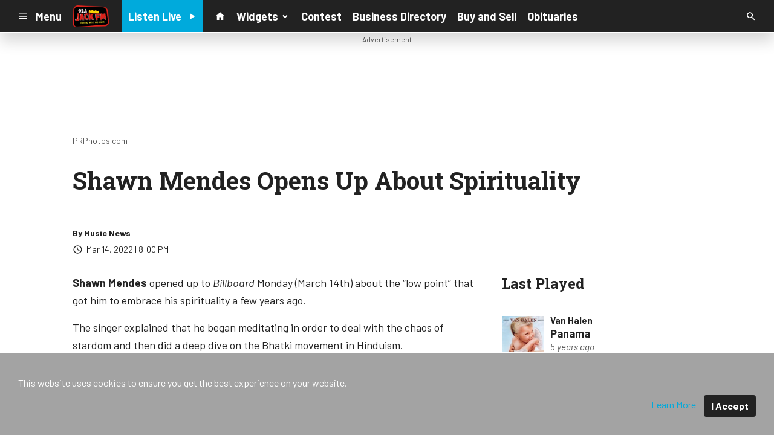

--- FILE ---
content_type: text/html; charset=utf-8
request_url: https://www.google.com/recaptcha/api2/anchor?ar=1&k=6LchdXMgAAAAAP4dU47UWMAhU0Tc8Uf0ldZrstqZ&co=aHR0cHM6Ly9kMzQ5LmNtcy5zb2Nhc3Rzcm0uY29tOjQ0Mw..&hl=en&v=PoyoqOPhxBO7pBk68S4YbpHZ&size=invisible&anchor-ms=20000&execute-ms=30000&cb=oiqrzo21tp0b
body_size: 48751
content:
<!DOCTYPE HTML><html dir="ltr" lang="en"><head><meta http-equiv="Content-Type" content="text/html; charset=UTF-8">
<meta http-equiv="X-UA-Compatible" content="IE=edge">
<title>reCAPTCHA</title>
<style type="text/css">
/* cyrillic-ext */
@font-face {
  font-family: 'Roboto';
  font-style: normal;
  font-weight: 400;
  font-stretch: 100%;
  src: url(//fonts.gstatic.com/s/roboto/v48/KFO7CnqEu92Fr1ME7kSn66aGLdTylUAMa3GUBHMdazTgWw.woff2) format('woff2');
  unicode-range: U+0460-052F, U+1C80-1C8A, U+20B4, U+2DE0-2DFF, U+A640-A69F, U+FE2E-FE2F;
}
/* cyrillic */
@font-face {
  font-family: 'Roboto';
  font-style: normal;
  font-weight: 400;
  font-stretch: 100%;
  src: url(//fonts.gstatic.com/s/roboto/v48/KFO7CnqEu92Fr1ME7kSn66aGLdTylUAMa3iUBHMdazTgWw.woff2) format('woff2');
  unicode-range: U+0301, U+0400-045F, U+0490-0491, U+04B0-04B1, U+2116;
}
/* greek-ext */
@font-face {
  font-family: 'Roboto';
  font-style: normal;
  font-weight: 400;
  font-stretch: 100%;
  src: url(//fonts.gstatic.com/s/roboto/v48/KFO7CnqEu92Fr1ME7kSn66aGLdTylUAMa3CUBHMdazTgWw.woff2) format('woff2');
  unicode-range: U+1F00-1FFF;
}
/* greek */
@font-face {
  font-family: 'Roboto';
  font-style: normal;
  font-weight: 400;
  font-stretch: 100%;
  src: url(//fonts.gstatic.com/s/roboto/v48/KFO7CnqEu92Fr1ME7kSn66aGLdTylUAMa3-UBHMdazTgWw.woff2) format('woff2');
  unicode-range: U+0370-0377, U+037A-037F, U+0384-038A, U+038C, U+038E-03A1, U+03A3-03FF;
}
/* math */
@font-face {
  font-family: 'Roboto';
  font-style: normal;
  font-weight: 400;
  font-stretch: 100%;
  src: url(//fonts.gstatic.com/s/roboto/v48/KFO7CnqEu92Fr1ME7kSn66aGLdTylUAMawCUBHMdazTgWw.woff2) format('woff2');
  unicode-range: U+0302-0303, U+0305, U+0307-0308, U+0310, U+0312, U+0315, U+031A, U+0326-0327, U+032C, U+032F-0330, U+0332-0333, U+0338, U+033A, U+0346, U+034D, U+0391-03A1, U+03A3-03A9, U+03B1-03C9, U+03D1, U+03D5-03D6, U+03F0-03F1, U+03F4-03F5, U+2016-2017, U+2034-2038, U+203C, U+2040, U+2043, U+2047, U+2050, U+2057, U+205F, U+2070-2071, U+2074-208E, U+2090-209C, U+20D0-20DC, U+20E1, U+20E5-20EF, U+2100-2112, U+2114-2115, U+2117-2121, U+2123-214F, U+2190, U+2192, U+2194-21AE, U+21B0-21E5, U+21F1-21F2, U+21F4-2211, U+2213-2214, U+2216-22FF, U+2308-230B, U+2310, U+2319, U+231C-2321, U+2336-237A, U+237C, U+2395, U+239B-23B7, U+23D0, U+23DC-23E1, U+2474-2475, U+25AF, U+25B3, U+25B7, U+25BD, U+25C1, U+25CA, U+25CC, U+25FB, U+266D-266F, U+27C0-27FF, U+2900-2AFF, U+2B0E-2B11, U+2B30-2B4C, U+2BFE, U+3030, U+FF5B, U+FF5D, U+1D400-1D7FF, U+1EE00-1EEFF;
}
/* symbols */
@font-face {
  font-family: 'Roboto';
  font-style: normal;
  font-weight: 400;
  font-stretch: 100%;
  src: url(//fonts.gstatic.com/s/roboto/v48/KFO7CnqEu92Fr1ME7kSn66aGLdTylUAMaxKUBHMdazTgWw.woff2) format('woff2');
  unicode-range: U+0001-000C, U+000E-001F, U+007F-009F, U+20DD-20E0, U+20E2-20E4, U+2150-218F, U+2190, U+2192, U+2194-2199, U+21AF, U+21E6-21F0, U+21F3, U+2218-2219, U+2299, U+22C4-22C6, U+2300-243F, U+2440-244A, U+2460-24FF, U+25A0-27BF, U+2800-28FF, U+2921-2922, U+2981, U+29BF, U+29EB, U+2B00-2BFF, U+4DC0-4DFF, U+FFF9-FFFB, U+10140-1018E, U+10190-1019C, U+101A0, U+101D0-101FD, U+102E0-102FB, U+10E60-10E7E, U+1D2C0-1D2D3, U+1D2E0-1D37F, U+1F000-1F0FF, U+1F100-1F1AD, U+1F1E6-1F1FF, U+1F30D-1F30F, U+1F315, U+1F31C, U+1F31E, U+1F320-1F32C, U+1F336, U+1F378, U+1F37D, U+1F382, U+1F393-1F39F, U+1F3A7-1F3A8, U+1F3AC-1F3AF, U+1F3C2, U+1F3C4-1F3C6, U+1F3CA-1F3CE, U+1F3D4-1F3E0, U+1F3ED, U+1F3F1-1F3F3, U+1F3F5-1F3F7, U+1F408, U+1F415, U+1F41F, U+1F426, U+1F43F, U+1F441-1F442, U+1F444, U+1F446-1F449, U+1F44C-1F44E, U+1F453, U+1F46A, U+1F47D, U+1F4A3, U+1F4B0, U+1F4B3, U+1F4B9, U+1F4BB, U+1F4BF, U+1F4C8-1F4CB, U+1F4D6, U+1F4DA, U+1F4DF, U+1F4E3-1F4E6, U+1F4EA-1F4ED, U+1F4F7, U+1F4F9-1F4FB, U+1F4FD-1F4FE, U+1F503, U+1F507-1F50B, U+1F50D, U+1F512-1F513, U+1F53E-1F54A, U+1F54F-1F5FA, U+1F610, U+1F650-1F67F, U+1F687, U+1F68D, U+1F691, U+1F694, U+1F698, U+1F6AD, U+1F6B2, U+1F6B9-1F6BA, U+1F6BC, U+1F6C6-1F6CF, U+1F6D3-1F6D7, U+1F6E0-1F6EA, U+1F6F0-1F6F3, U+1F6F7-1F6FC, U+1F700-1F7FF, U+1F800-1F80B, U+1F810-1F847, U+1F850-1F859, U+1F860-1F887, U+1F890-1F8AD, U+1F8B0-1F8BB, U+1F8C0-1F8C1, U+1F900-1F90B, U+1F93B, U+1F946, U+1F984, U+1F996, U+1F9E9, U+1FA00-1FA6F, U+1FA70-1FA7C, U+1FA80-1FA89, U+1FA8F-1FAC6, U+1FACE-1FADC, U+1FADF-1FAE9, U+1FAF0-1FAF8, U+1FB00-1FBFF;
}
/* vietnamese */
@font-face {
  font-family: 'Roboto';
  font-style: normal;
  font-weight: 400;
  font-stretch: 100%;
  src: url(//fonts.gstatic.com/s/roboto/v48/KFO7CnqEu92Fr1ME7kSn66aGLdTylUAMa3OUBHMdazTgWw.woff2) format('woff2');
  unicode-range: U+0102-0103, U+0110-0111, U+0128-0129, U+0168-0169, U+01A0-01A1, U+01AF-01B0, U+0300-0301, U+0303-0304, U+0308-0309, U+0323, U+0329, U+1EA0-1EF9, U+20AB;
}
/* latin-ext */
@font-face {
  font-family: 'Roboto';
  font-style: normal;
  font-weight: 400;
  font-stretch: 100%;
  src: url(//fonts.gstatic.com/s/roboto/v48/KFO7CnqEu92Fr1ME7kSn66aGLdTylUAMa3KUBHMdazTgWw.woff2) format('woff2');
  unicode-range: U+0100-02BA, U+02BD-02C5, U+02C7-02CC, U+02CE-02D7, U+02DD-02FF, U+0304, U+0308, U+0329, U+1D00-1DBF, U+1E00-1E9F, U+1EF2-1EFF, U+2020, U+20A0-20AB, U+20AD-20C0, U+2113, U+2C60-2C7F, U+A720-A7FF;
}
/* latin */
@font-face {
  font-family: 'Roboto';
  font-style: normal;
  font-weight: 400;
  font-stretch: 100%;
  src: url(//fonts.gstatic.com/s/roboto/v48/KFO7CnqEu92Fr1ME7kSn66aGLdTylUAMa3yUBHMdazQ.woff2) format('woff2');
  unicode-range: U+0000-00FF, U+0131, U+0152-0153, U+02BB-02BC, U+02C6, U+02DA, U+02DC, U+0304, U+0308, U+0329, U+2000-206F, U+20AC, U+2122, U+2191, U+2193, U+2212, U+2215, U+FEFF, U+FFFD;
}
/* cyrillic-ext */
@font-face {
  font-family: 'Roboto';
  font-style: normal;
  font-weight: 500;
  font-stretch: 100%;
  src: url(//fonts.gstatic.com/s/roboto/v48/KFO7CnqEu92Fr1ME7kSn66aGLdTylUAMa3GUBHMdazTgWw.woff2) format('woff2');
  unicode-range: U+0460-052F, U+1C80-1C8A, U+20B4, U+2DE0-2DFF, U+A640-A69F, U+FE2E-FE2F;
}
/* cyrillic */
@font-face {
  font-family: 'Roboto';
  font-style: normal;
  font-weight: 500;
  font-stretch: 100%;
  src: url(//fonts.gstatic.com/s/roboto/v48/KFO7CnqEu92Fr1ME7kSn66aGLdTylUAMa3iUBHMdazTgWw.woff2) format('woff2');
  unicode-range: U+0301, U+0400-045F, U+0490-0491, U+04B0-04B1, U+2116;
}
/* greek-ext */
@font-face {
  font-family: 'Roboto';
  font-style: normal;
  font-weight: 500;
  font-stretch: 100%;
  src: url(//fonts.gstatic.com/s/roboto/v48/KFO7CnqEu92Fr1ME7kSn66aGLdTylUAMa3CUBHMdazTgWw.woff2) format('woff2');
  unicode-range: U+1F00-1FFF;
}
/* greek */
@font-face {
  font-family: 'Roboto';
  font-style: normal;
  font-weight: 500;
  font-stretch: 100%;
  src: url(//fonts.gstatic.com/s/roboto/v48/KFO7CnqEu92Fr1ME7kSn66aGLdTylUAMa3-UBHMdazTgWw.woff2) format('woff2');
  unicode-range: U+0370-0377, U+037A-037F, U+0384-038A, U+038C, U+038E-03A1, U+03A3-03FF;
}
/* math */
@font-face {
  font-family: 'Roboto';
  font-style: normal;
  font-weight: 500;
  font-stretch: 100%;
  src: url(//fonts.gstatic.com/s/roboto/v48/KFO7CnqEu92Fr1ME7kSn66aGLdTylUAMawCUBHMdazTgWw.woff2) format('woff2');
  unicode-range: U+0302-0303, U+0305, U+0307-0308, U+0310, U+0312, U+0315, U+031A, U+0326-0327, U+032C, U+032F-0330, U+0332-0333, U+0338, U+033A, U+0346, U+034D, U+0391-03A1, U+03A3-03A9, U+03B1-03C9, U+03D1, U+03D5-03D6, U+03F0-03F1, U+03F4-03F5, U+2016-2017, U+2034-2038, U+203C, U+2040, U+2043, U+2047, U+2050, U+2057, U+205F, U+2070-2071, U+2074-208E, U+2090-209C, U+20D0-20DC, U+20E1, U+20E5-20EF, U+2100-2112, U+2114-2115, U+2117-2121, U+2123-214F, U+2190, U+2192, U+2194-21AE, U+21B0-21E5, U+21F1-21F2, U+21F4-2211, U+2213-2214, U+2216-22FF, U+2308-230B, U+2310, U+2319, U+231C-2321, U+2336-237A, U+237C, U+2395, U+239B-23B7, U+23D0, U+23DC-23E1, U+2474-2475, U+25AF, U+25B3, U+25B7, U+25BD, U+25C1, U+25CA, U+25CC, U+25FB, U+266D-266F, U+27C0-27FF, U+2900-2AFF, U+2B0E-2B11, U+2B30-2B4C, U+2BFE, U+3030, U+FF5B, U+FF5D, U+1D400-1D7FF, U+1EE00-1EEFF;
}
/* symbols */
@font-face {
  font-family: 'Roboto';
  font-style: normal;
  font-weight: 500;
  font-stretch: 100%;
  src: url(//fonts.gstatic.com/s/roboto/v48/KFO7CnqEu92Fr1ME7kSn66aGLdTylUAMaxKUBHMdazTgWw.woff2) format('woff2');
  unicode-range: U+0001-000C, U+000E-001F, U+007F-009F, U+20DD-20E0, U+20E2-20E4, U+2150-218F, U+2190, U+2192, U+2194-2199, U+21AF, U+21E6-21F0, U+21F3, U+2218-2219, U+2299, U+22C4-22C6, U+2300-243F, U+2440-244A, U+2460-24FF, U+25A0-27BF, U+2800-28FF, U+2921-2922, U+2981, U+29BF, U+29EB, U+2B00-2BFF, U+4DC0-4DFF, U+FFF9-FFFB, U+10140-1018E, U+10190-1019C, U+101A0, U+101D0-101FD, U+102E0-102FB, U+10E60-10E7E, U+1D2C0-1D2D3, U+1D2E0-1D37F, U+1F000-1F0FF, U+1F100-1F1AD, U+1F1E6-1F1FF, U+1F30D-1F30F, U+1F315, U+1F31C, U+1F31E, U+1F320-1F32C, U+1F336, U+1F378, U+1F37D, U+1F382, U+1F393-1F39F, U+1F3A7-1F3A8, U+1F3AC-1F3AF, U+1F3C2, U+1F3C4-1F3C6, U+1F3CA-1F3CE, U+1F3D4-1F3E0, U+1F3ED, U+1F3F1-1F3F3, U+1F3F5-1F3F7, U+1F408, U+1F415, U+1F41F, U+1F426, U+1F43F, U+1F441-1F442, U+1F444, U+1F446-1F449, U+1F44C-1F44E, U+1F453, U+1F46A, U+1F47D, U+1F4A3, U+1F4B0, U+1F4B3, U+1F4B9, U+1F4BB, U+1F4BF, U+1F4C8-1F4CB, U+1F4D6, U+1F4DA, U+1F4DF, U+1F4E3-1F4E6, U+1F4EA-1F4ED, U+1F4F7, U+1F4F9-1F4FB, U+1F4FD-1F4FE, U+1F503, U+1F507-1F50B, U+1F50D, U+1F512-1F513, U+1F53E-1F54A, U+1F54F-1F5FA, U+1F610, U+1F650-1F67F, U+1F687, U+1F68D, U+1F691, U+1F694, U+1F698, U+1F6AD, U+1F6B2, U+1F6B9-1F6BA, U+1F6BC, U+1F6C6-1F6CF, U+1F6D3-1F6D7, U+1F6E0-1F6EA, U+1F6F0-1F6F3, U+1F6F7-1F6FC, U+1F700-1F7FF, U+1F800-1F80B, U+1F810-1F847, U+1F850-1F859, U+1F860-1F887, U+1F890-1F8AD, U+1F8B0-1F8BB, U+1F8C0-1F8C1, U+1F900-1F90B, U+1F93B, U+1F946, U+1F984, U+1F996, U+1F9E9, U+1FA00-1FA6F, U+1FA70-1FA7C, U+1FA80-1FA89, U+1FA8F-1FAC6, U+1FACE-1FADC, U+1FADF-1FAE9, U+1FAF0-1FAF8, U+1FB00-1FBFF;
}
/* vietnamese */
@font-face {
  font-family: 'Roboto';
  font-style: normal;
  font-weight: 500;
  font-stretch: 100%;
  src: url(//fonts.gstatic.com/s/roboto/v48/KFO7CnqEu92Fr1ME7kSn66aGLdTylUAMa3OUBHMdazTgWw.woff2) format('woff2');
  unicode-range: U+0102-0103, U+0110-0111, U+0128-0129, U+0168-0169, U+01A0-01A1, U+01AF-01B0, U+0300-0301, U+0303-0304, U+0308-0309, U+0323, U+0329, U+1EA0-1EF9, U+20AB;
}
/* latin-ext */
@font-face {
  font-family: 'Roboto';
  font-style: normal;
  font-weight: 500;
  font-stretch: 100%;
  src: url(//fonts.gstatic.com/s/roboto/v48/KFO7CnqEu92Fr1ME7kSn66aGLdTylUAMa3KUBHMdazTgWw.woff2) format('woff2');
  unicode-range: U+0100-02BA, U+02BD-02C5, U+02C7-02CC, U+02CE-02D7, U+02DD-02FF, U+0304, U+0308, U+0329, U+1D00-1DBF, U+1E00-1E9F, U+1EF2-1EFF, U+2020, U+20A0-20AB, U+20AD-20C0, U+2113, U+2C60-2C7F, U+A720-A7FF;
}
/* latin */
@font-face {
  font-family: 'Roboto';
  font-style: normal;
  font-weight: 500;
  font-stretch: 100%;
  src: url(//fonts.gstatic.com/s/roboto/v48/KFO7CnqEu92Fr1ME7kSn66aGLdTylUAMa3yUBHMdazQ.woff2) format('woff2');
  unicode-range: U+0000-00FF, U+0131, U+0152-0153, U+02BB-02BC, U+02C6, U+02DA, U+02DC, U+0304, U+0308, U+0329, U+2000-206F, U+20AC, U+2122, U+2191, U+2193, U+2212, U+2215, U+FEFF, U+FFFD;
}
/* cyrillic-ext */
@font-face {
  font-family: 'Roboto';
  font-style: normal;
  font-weight: 900;
  font-stretch: 100%;
  src: url(//fonts.gstatic.com/s/roboto/v48/KFO7CnqEu92Fr1ME7kSn66aGLdTylUAMa3GUBHMdazTgWw.woff2) format('woff2');
  unicode-range: U+0460-052F, U+1C80-1C8A, U+20B4, U+2DE0-2DFF, U+A640-A69F, U+FE2E-FE2F;
}
/* cyrillic */
@font-face {
  font-family: 'Roboto';
  font-style: normal;
  font-weight: 900;
  font-stretch: 100%;
  src: url(//fonts.gstatic.com/s/roboto/v48/KFO7CnqEu92Fr1ME7kSn66aGLdTylUAMa3iUBHMdazTgWw.woff2) format('woff2');
  unicode-range: U+0301, U+0400-045F, U+0490-0491, U+04B0-04B1, U+2116;
}
/* greek-ext */
@font-face {
  font-family: 'Roboto';
  font-style: normal;
  font-weight: 900;
  font-stretch: 100%;
  src: url(//fonts.gstatic.com/s/roboto/v48/KFO7CnqEu92Fr1ME7kSn66aGLdTylUAMa3CUBHMdazTgWw.woff2) format('woff2');
  unicode-range: U+1F00-1FFF;
}
/* greek */
@font-face {
  font-family: 'Roboto';
  font-style: normal;
  font-weight: 900;
  font-stretch: 100%;
  src: url(//fonts.gstatic.com/s/roboto/v48/KFO7CnqEu92Fr1ME7kSn66aGLdTylUAMa3-UBHMdazTgWw.woff2) format('woff2');
  unicode-range: U+0370-0377, U+037A-037F, U+0384-038A, U+038C, U+038E-03A1, U+03A3-03FF;
}
/* math */
@font-face {
  font-family: 'Roboto';
  font-style: normal;
  font-weight: 900;
  font-stretch: 100%;
  src: url(//fonts.gstatic.com/s/roboto/v48/KFO7CnqEu92Fr1ME7kSn66aGLdTylUAMawCUBHMdazTgWw.woff2) format('woff2');
  unicode-range: U+0302-0303, U+0305, U+0307-0308, U+0310, U+0312, U+0315, U+031A, U+0326-0327, U+032C, U+032F-0330, U+0332-0333, U+0338, U+033A, U+0346, U+034D, U+0391-03A1, U+03A3-03A9, U+03B1-03C9, U+03D1, U+03D5-03D6, U+03F0-03F1, U+03F4-03F5, U+2016-2017, U+2034-2038, U+203C, U+2040, U+2043, U+2047, U+2050, U+2057, U+205F, U+2070-2071, U+2074-208E, U+2090-209C, U+20D0-20DC, U+20E1, U+20E5-20EF, U+2100-2112, U+2114-2115, U+2117-2121, U+2123-214F, U+2190, U+2192, U+2194-21AE, U+21B0-21E5, U+21F1-21F2, U+21F4-2211, U+2213-2214, U+2216-22FF, U+2308-230B, U+2310, U+2319, U+231C-2321, U+2336-237A, U+237C, U+2395, U+239B-23B7, U+23D0, U+23DC-23E1, U+2474-2475, U+25AF, U+25B3, U+25B7, U+25BD, U+25C1, U+25CA, U+25CC, U+25FB, U+266D-266F, U+27C0-27FF, U+2900-2AFF, U+2B0E-2B11, U+2B30-2B4C, U+2BFE, U+3030, U+FF5B, U+FF5D, U+1D400-1D7FF, U+1EE00-1EEFF;
}
/* symbols */
@font-face {
  font-family: 'Roboto';
  font-style: normal;
  font-weight: 900;
  font-stretch: 100%;
  src: url(//fonts.gstatic.com/s/roboto/v48/KFO7CnqEu92Fr1ME7kSn66aGLdTylUAMaxKUBHMdazTgWw.woff2) format('woff2');
  unicode-range: U+0001-000C, U+000E-001F, U+007F-009F, U+20DD-20E0, U+20E2-20E4, U+2150-218F, U+2190, U+2192, U+2194-2199, U+21AF, U+21E6-21F0, U+21F3, U+2218-2219, U+2299, U+22C4-22C6, U+2300-243F, U+2440-244A, U+2460-24FF, U+25A0-27BF, U+2800-28FF, U+2921-2922, U+2981, U+29BF, U+29EB, U+2B00-2BFF, U+4DC0-4DFF, U+FFF9-FFFB, U+10140-1018E, U+10190-1019C, U+101A0, U+101D0-101FD, U+102E0-102FB, U+10E60-10E7E, U+1D2C0-1D2D3, U+1D2E0-1D37F, U+1F000-1F0FF, U+1F100-1F1AD, U+1F1E6-1F1FF, U+1F30D-1F30F, U+1F315, U+1F31C, U+1F31E, U+1F320-1F32C, U+1F336, U+1F378, U+1F37D, U+1F382, U+1F393-1F39F, U+1F3A7-1F3A8, U+1F3AC-1F3AF, U+1F3C2, U+1F3C4-1F3C6, U+1F3CA-1F3CE, U+1F3D4-1F3E0, U+1F3ED, U+1F3F1-1F3F3, U+1F3F5-1F3F7, U+1F408, U+1F415, U+1F41F, U+1F426, U+1F43F, U+1F441-1F442, U+1F444, U+1F446-1F449, U+1F44C-1F44E, U+1F453, U+1F46A, U+1F47D, U+1F4A3, U+1F4B0, U+1F4B3, U+1F4B9, U+1F4BB, U+1F4BF, U+1F4C8-1F4CB, U+1F4D6, U+1F4DA, U+1F4DF, U+1F4E3-1F4E6, U+1F4EA-1F4ED, U+1F4F7, U+1F4F9-1F4FB, U+1F4FD-1F4FE, U+1F503, U+1F507-1F50B, U+1F50D, U+1F512-1F513, U+1F53E-1F54A, U+1F54F-1F5FA, U+1F610, U+1F650-1F67F, U+1F687, U+1F68D, U+1F691, U+1F694, U+1F698, U+1F6AD, U+1F6B2, U+1F6B9-1F6BA, U+1F6BC, U+1F6C6-1F6CF, U+1F6D3-1F6D7, U+1F6E0-1F6EA, U+1F6F0-1F6F3, U+1F6F7-1F6FC, U+1F700-1F7FF, U+1F800-1F80B, U+1F810-1F847, U+1F850-1F859, U+1F860-1F887, U+1F890-1F8AD, U+1F8B0-1F8BB, U+1F8C0-1F8C1, U+1F900-1F90B, U+1F93B, U+1F946, U+1F984, U+1F996, U+1F9E9, U+1FA00-1FA6F, U+1FA70-1FA7C, U+1FA80-1FA89, U+1FA8F-1FAC6, U+1FACE-1FADC, U+1FADF-1FAE9, U+1FAF0-1FAF8, U+1FB00-1FBFF;
}
/* vietnamese */
@font-face {
  font-family: 'Roboto';
  font-style: normal;
  font-weight: 900;
  font-stretch: 100%;
  src: url(//fonts.gstatic.com/s/roboto/v48/KFO7CnqEu92Fr1ME7kSn66aGLdTylUAMa3OUBHMdazTgWw.woff2) format('woff2');
  unicode-range: U+0102-0103, U+0110-0111, U+0128-0129, U+0168-0169, U+01A0-01A1, U+01AF-01B0, U+0300-0301, U+0303-0304, U+0308-0309, U+0323, U+0329, U+1EA0-1EF9, U+20AB;
}
/* latin-ext */
@font-face {
  font-family: 'Roboto';
  font-style: normal;
  font-weight: 900;
  font-stretch: 100%;
  src: url(//fonts.gstatic.com/s/roboto/v48/KFO7CnqEu92Fr1ME7kSn66aGLdTylUAMa3KUBHMdazTgWw.woff2) format('woff2');
  unicode-range: U+0100-02BA, U+02BD-02C5, U+02C7-02CC, U+02CE-02D7, U+02DD-02FF, U+0304, U+0308, U+0329, U+1D00-1DBF, U+1E00-1E9F, U+1EF2-1EFF, U+2020, U+20A0-20AB, U+20AD-20C0, U+2113, U+2C60-2C7F, U+A720-A7FF;
}
/* latin */
@font-face {
  font-family: 'Roboto';
  font-style: normal;
  font-weight: 900;
  font-stretch: 100%;
  src: url(//fonts.gstatic.com/s/roboto/v48/KFO7CnqEu92Fr1ME7kSn66aGLdTylUAMa3yUBHMdazQ.woff2) format('woff2');
  unicode-range: U+0000-00FF, U+0131, U+0152-0153, U+02BB-02BC, U+02C6, U+02DA, U+02DC, U+0304, U+0308, U+0329, U+2000-206F, U+20AC, U+2122, U+2191, U+2193, U+2212, U+2215, U+FEFF, U+FFFD;
}

</style>
<link rel="stylesheet" type="text/css" href="https://www.gstatic.com/recaptcha/releases/PoyoqOPhxBO7pBk68S4YbpHZ/styles__ltr.css">
<script nonce="U2xW_EcmZ0V-27IzIkDOMw" type="text/javascript">window['__recaptcha_api'] = 'https://www.google.com/recaptcha/api2/';</script>
<script type="text/javascript" src="https://www.gstatic.com/recaptcha/releases/PoyoqOPhxBO7pBk68S4YbpHZ/recaptcha__en.js" nonce="U2xW_EcmZ0V-27IzIkDOMw">
      
    </script></head>
<body><div id="rc-anchor-alert" class="rc-anchor-alert"></div>
<input type="hidden" id="recaptcha-token" value="[base64]">
<script type="text/javascript" nonce="U2xW_EcmZ0V-27IzIkDOMw">
      recaptcha.anchor.Main.init("[\x22ainput\x22,[\x22bgdata\x22,\x22\x22,\[base64]/[base64]/[base64]/bmV3IHJbeF0oY1swXSk6RT09Mj9uZXcgclt4XShjWzBdLGNbMV0pOkU9PTM/bmV3IHJbeF0oY1swXSxjWzFdLGNbMl0pOkU9PTQ/[base64]/[base64]/[base64]/[base64]/[base64]/[base64]/[base64]/[base64]\x22,\[base64]\\u003d\\u003d\x22,\[base64]/wovCtCLDnR/[base64]/OlHDnRXDscKrKsO1w4IOeMKgwr7CkMOWwo8Bwr4CRgQKwpbDnsOCGDNIThPCicOEw7Qlw4QWS2UJw4/[base64]/BsKAwqPCj0rCtxDCtT8dwr/CrFLDlnADUsKFw57CrcK7w67CkcOvw5vCpcO7asKfwqXDsXjDsjrDv8O8UsKjF8KkOABNw6jDlGfDpsO+CMOtUsKfIyUbUsOOSsOQehfDnTRLXsK4w5bDm8Osw7HCmFccw64aw6o/w5N4wofClTbDugkRw5vDoD/Cn8O+RRI+w415w5wHwqUuHcKwwrw4H8KrwqfCucK/RMKqeRRDw6DCtMKLPBJWKG/CqMKEw4LCnijDhCbCrcKQMibDj8ODw73CkhIUUMOIwrAta0kNcMOfwqXDlRzDoWcJwoRsdsKcQgdNwrvDssOvc2UwZTDDtsKaIGjClSLCvsKldsOUaGUnwo5ecsKcwqXChCF+L8ObKcKxPm/ClcOjwppIw7PDnnfDnMKuwrYXShQHw4PDjcKxw75Ew71SFcOoYzppwqrDr8K/YWrDmBfCk1txXMOLw7V0NsOOclRNw53DuhBmcsK9fcOXwrnDucKXNMK/wo7DsnHClMOwPllXWT8DeFbDhjPDs8KMNcKuB8KzXX7DmX8AVCYDBcOVwqk+w5nDmwgyGE99O8O1wphveXh4TSRKw4ZVwpUeFFZyIMKLw710wo08cUtsVQxTNDLCn8O+GUQnwq/ChcK+L8KlJn/[base64]/cMO1aV/[base64]/w5M1IcOAw7/CosOndFYBw5pOwqPDhsKBDMOVw6XCm8KFwplFwoLDt8K2w7XDjcOXFxQ7wqxxw6MYWB9aw65gecOOeMOpw5RjwptqwpbCq8Kowo8OMMKywpXDrcKQGWLDm8KoUh9gw4JnAmLCksOsKcOywrXDncKKw4zDsjoOw6fCuMKvwo4/w6bChTjCrsKbwo/CvsK8w7QYGznDo2VUbMOwAcKRWcKCE8OvQcO3w5hHDxbDs8KJcsOWAilCJcKqw4sbw4vCoMK2wpQew5nDn8O0w5nDrmFKSwBuQhpbIRvDvcOrw7bCmMOeSAB2IBfCqsKYDFd/w4t/f0hHw5AmVRx2IMKrw7DChDcfTsO5QMOVdcKQw4B7w4bDhy1Ww67DhMOaXcKkNcK1B8OhwroxaRXCtVzCrcK9ccO+PSjDu0EGOwtDwrgWw4jDrcK/[base64]/CpcOMZSbCnMOxw7pMwrrCgWImw7VAdMKcwq/Dv8KHAcKePB/ClRFJfXvCoMKFM0jDqUrDjcKkwoLDj8OTw6cIVBbCl3TCmHAdwqBqYcKfEMKEK2bDtMO4wqgbwrR+Wk3CrW3CjcO4FjFKGwQBAAzCn8Kdwqwkw47CiMK1wq4gGwsGHWdPUcOVA8O+w4NfM8Kow6QPwoBnw4zDqyTCpzDCosKgY2MCw4vCgQVNwprDsMK/w5YMw41sD8KywowzDcOcw4gdw5DCjMOqbMKMwo/[base64]/[base64]/Ch8KuBj9cwrjCisOgwooFGhAOeTDCuGF/[base64]/[base64]/CmcKFL0nCr1rCpDBlwrfDjWnCrMO9wobCqGZ7UcKnccKVw7VlZMKMw6USf8K6wq3CkD93SiMdGBLDkCxBw5cYI11Nbxl+wo4zw67DtEJnO8OANxPDiyzDj0bDucKMMsKkw5oHBiYEwp5IeWkoFcO3ayl2wovDjQ0+wrlXVsOUbCEtUsOFw7/[base64]/[base64]/DrMOuHW3CucK4bS/CsC3DnFoDCMKQwo3Cj3PDk2gTJ13DsF/DvcKtwpcZPhU7RsKeB8OWwrbCuMOLBC/DuEfDu8K3JsKDwojCicKiI1nDi1/DqTlewprCjcOJHMOBXTVXfWPDoMKBOsOZdMKvDG/DscKQKcK1Ti7DtiHDi8OAH8Kwwpt2wozCisOzw6jDhzovF0HDnWkXwrPClMKGQcKdwo3Dik3DosOYwpbDisKmIlzClMOxLAMbw6ktClbCucOUw67CtMOUam5Zw7F4w5zChwENw7A8ZRnCjS5fw6nDon3DpAHDu8KQSBLDs8O/[base64]/[base64]/[base64]/DnsO0EsKvw7HDow3CjDI7f8OPw6gLw7cAPMOrw4tMUsOPw67Dh0dcJ2vDrAhREyllw6XCplrCi8Kyw47Cp0lTM8OfWgDCigrCjjTDi0PDjknDkcOmw5DDow09wqIZJsOkwpnDsXXCo8OcVMOSw7vDqiQ/Y1/Dr8ObwqnDv2UQFnLDicKMUcKSw5hYwqvDjMKlf3/CqWTCowTCtcKWw6HCpgdJDcOodsOoXMK5w5UJw4HCjU/DvcK4w40KXMOyQcOHMsOOb8Kew78Bw6pOwqAsdMOHwp/Dk8KLw7l/wqnCqsOZw4xBwpUkwpYPw7fDqGNiw6saw4bDjsKfwpjCuinCjk7CmAvDgT3DicOIwpnDusKgwrhnKQ4UAnxuY1LCqy3DpMOow4/DkMKKTcKPwq9uOxXCsk8wY33DnXdUGMKlb8KFOxrCqlbDjTTCmG/CnDHCmsO0GFB9w53DnsOuLU/Du8KOTcO5w4tkwqbDu8OUworCp8O+w5vDqMOePMKNUWfDksK4VSYDw63CnC7CkMOnVcKdwqZnw5PCo8Ouw7x/worCiE5KOsO9w5EBFgE/VVZPSnIXXcOSw4VCagbDvErCtAo8KVzClMOnwppaSmxJwoYGQGBWIRNfw494w44OwqkFwrjCogrDiUzDq0nCnD3DqAhyTzU5IyXCoRxZR8OuwpbDq3nCpsKIccOtIMOAw4fDs8OdaMKcw71/[base64]/[base64]/[base64]/w5Q4w4R6DFTDl04pPMKIG8Kkw5IwwrHDqcKufBLCokwjw709wrPCsG5/woZKwp4dFGfDnEtxPl5zw5fDhMOaKcKJN1rDjsO2w4BXw7zDscOuFMKMwrVWw7YrPURWwq5vDlzCjx7ClAPDglbDhDrDtUpJw6bCiBjDq8O5w7jDoDnCocObZgd+w6JHwpIuwp7Dr8OdbwB3wpQMwoR6UMKcWMO3XcOxAWRsdsKRHjbDi8O7dsKGVB1zwr/DgcOdw4XDmMOmMmAZw4QwDxXDiGbDrsOOScKawrLDlSnDscKSw61fw4Euw79AwqZIwrPClQ5zwp4naTsnwoPDi8KfwqDCoMK9woDCgMKdw5IzGlU+bsOWwq0pUBRtFCYGa3rCh8KEwrMzMsOqw589YcK3Y2rCtkfDl8K4wrrDpng+w6DCpyoGGsKZw5/Dl3QLIMOqZF3DtcKVw7PDh8KfG8OYecOdwrfCrQXDtgd6HRfDssO6UsOzwo7Cp0LDqsKIw7VDw4vCskDCo0PCnMOTdsOzw6cdVsOtw6DDhMOuw7Z/w7bCujXCkg4yTB8NSCUnUMKWRVfDln3DrsOCwq3CnMOrwqFxwrPCkjZQw71Fwp7DocODNyskR8O+JcKGH8OYwq/DnMOQw77DiXzDiAVNG8OwUcOmVMKeG8OHw4/Dg1MJwrbCiXl0wo4pw409w5zDkcOiwr3Dj0zDsBjDs8OtDBrClg/CncO9LVlew4Nfw5/[base64]/CtmFAwrRnPXvDn8KwwqhTd0YJdElvaXHDmsKPDh4WQVlWYsO7bcO3EcKmKkzCtMOcaBbDrsKReMKVw5zDikVSMSEMwr0oScOgwrTDkjJhBMKZWzTDjsOowpNGw68RcMOeET7DkjTCqBAHw40lw7zDpcKzw5fCuX0eLHRbWsOqNMOLJMOnw4rDniVCwo/DmsO/excCf8OYYsKYwoDDo8OaKhfDp8K6w7o5w7gMVDzDksKiSC3CgDVlw67ChMKkc8KEwpzCv0Ycw4DDocK2A8OhCsO7woEPBH/ChB5xTxtAwp7Do3ctPMK9wpHDmB7ClcKEwqckPF7ChT7DgcKkwpR8NEoowr8/T0fCrDrCmMOYeRk1wrHDpisDbn4pcgYSHg3Dtx04w5oXw5oTLMK+w7wtcsKBdsO7wpFrw7wCUShaw4nDnkE9w4t4JcOhw586wqHDvwjCvi8mRMOww4BiwrlUQsKTw7nDjQ7Dp07DlcKUw4fDgHZTbRhFwo/Dh10tw5PCsRjChBHCvk8iwrp0YcKNwpoDwpNFw6AUTcKpwp3CisKawptibG7DjMKvPg8AJ8KrdMOlbivCssO4D8KjPiB9XcKVW0LCuMOhw5rDu8OGNTDCkMOTw4fDhcKSDTM1wqHCg2fClSgbw4I6GsKDw7A5w7kqAcKPw4/CthDCkkANw4PCo8KvAAnClsOpw4cNfMKZLDPDlETDqMO/[base64]/Dnj09wpYVwr/DvcO0w4EEw5PCjMORVT8jwqVKOmlnw7TCgnhnL8O0wpTCjnp3QnfCq1BDw5fCpmhFw4rDusOpZzQ6e1TDpGDCiCg5MRFXw55jwoUZH8OYw5LCpcKqQhEiwqRUdDjCvMOowpJrwopWworCjXDCh8K4PQPCtml2TcOKWSzDvS8lSMK7w5FQEE8/QMKvw6FUOMKzO8OlBiBcEEjChMO7ZMOwWlLCssO4JjbCnVzChDYBw7fDsEwld8ONwobDjkUHPhMzw4rDrcOyQFEyO8KJH8Kmw4bCuFjDnMO6KcOpw49aw6/Ch8K0w6fDo3TDvEHDhcOuw6/Cj2rCtU3ChsK3w6oUw4Z9w7RmCCMDwrjCgsOqw4g+w63Dj8KiasO6wrRHAMOZw7w/P3vCs0B8w61Mw5ojw5Bmwo7CpcOxAkDCpXjCuQDCpSHDoMKWwozCisOhV8OWesOzbW9mw4pKw6bCkG/DssOpEMOmw41Tw4jClw4+ajHDmiTDryM3wrPCnDMmKmnDiMKkQwJQwpxWT8KeLHbCsxl3J8Ocwo1sw4nDu8KEcy/DjcKnwrxOAsKHfAjDpQA2w45Vw4dHNjYAwp7DuMKgw6JhMzhpVBrDlMKYM8KdH8OYw6xuKz83woIEwqvCvUQ3w5rDiMK5KsOPFMKINcKkc17CmjdrXWnDkcKXwrNpQ8Ouw6TDr8KYciPDiiDCjcOFHMK7wrgKwpvDssOswoHDgcKXTcOfw7bCnFkYUMKNwp7CosOVdn/Dj0w7M8OZIShEw6XDiMOof3vDu2gNCsO5w6dZZHhLVAHDncK2w4lgRsOvAVHCsWTDncKyw4ISwowhwovCvU/Dq0wEwr7CusKuwpdoDMKQY8O0HynDtMK2PVpIwrZJJF8iQlPCoMOlwqs/SmN7DsKMwonDn1TCkMKmw6hgwpNow7bDjcOIKhw1HcODYgzChhvDmsOVw6xlNXrCqsKGSG3Dg8Kkw6EJwrdwwotFWkrDmsOXEMOXZ8OhI1YCw6nDtUphMUrDgVJnMcKZDBpHwozCrcK3FFjDjMKFGcKgw4nCr8OOLMO9wrQ1wpjDu8K7ccODw5TCisKhRcK+J0fCrT/CnjYbaMKnw7PDjcOnw6lMw7oyKsKew7hJJTjDsAJbOcO/J8KfcTkKw6JjfMO9AcKfw5XDjsOFw4VNW2DCucOPwqzDnxzDpDfCqsK3FsKnw7/DgnfDvT7DjWLDgC0mwrkaF8OIw5LCnMOQw74WwrvDpcOvUwRSw6ZTf8K8I3pCw5o/w6/DpAdFXETDlC/CiMOOwrliJMOjw4drw5sAwp3DusKILHAFwpjCtW8jVsKqOMO+HcOywoHDmVYvSMKDworCo8OYJ0lBw7zDtsOxwppAdMOQw4HCqmQFbHXDhkjDgMOBw40vwpjDr8KDwovDsgXDimnCkCLDr8OrwoZlw6U9WsK0wqBmFiU/VsKWIXVDCsKwwqpmw5LCrF3DkUPDjGvDtMKBwpPChkrDqsKiwoLDsEHDsMOqw7zCnH4Jw6UYw4tBw6UsYng3EsKkw5cNwoPClMOrwq3DicOzQxbCr8OofzsMAsKud8OZDcKyw5l6OMKwwrkvEifDlcKYwoHCmU92w5fDmWrDgV/CuxAJe1xpwozDq3LCqMKEdcOdwrg7E8K6asObwrLCnmtfFWITI8Onw6g4wrpmw6xaw4HDlC3CmsOsw6lww4PCnkMww6YUbMKWHWzCisKIw7XCmibDo8KnwqPCmQFCwoB+wpgAwrp2w6VZLcObIUDDv0fCvcOZI3HClMOtwqbCpMOwODZXw6TDvztWWw/Dq2HDr3QGwoZlwqbDmsOpGxVIwpoVTMKjNjDDr1lvdsKfwq/[base64]/wrMCb8Krw7rDvMOWVMO/aQbDp8ONw5HDmRxNa3gLwrwrOsK4P8K4AkDCqsONw6rCiMO6OcO6anV7GVdqwqTCmQcEw6rDjV3CnlMMw4XCv8O4w6rDshvCkcKfCGEQDMKnw4DDvltfwo/DtcOGwpHDmMKWED3CqktCDQd/[base64]/DiMKRfcO6a8O5CsOyUcKLFcONdTrCu0l2NMKqw4LDpMKiwrvChn4ybsKxwrjDssKmZW88w5HDs8KdEQPCjXIeQiTCsSQnN8ObfTLDhAEKekXCr8KjAj3Cmk0/wqFVIcK+dsOEw5PCosOQwo1Nw67CpiLDp8KuwrbCtHYzw5fCvcKIwpEdwrZQNcOrw6UwKcOiTmERwo3CtMKaw59swqJlwoXCssOZQsOvScOeG8KmIMKew5cpLB3DiGnDj8OtwrI+L8O/fMKTBxjDnsKvwrYcwrzCk17Dk1vCicKFw758w4IvRMK5wrTDnsKAAcKNPMOVwojCjjIiw6YWVQdvw6k9wpgLwp0LZBhGwo7CoiIweMKqwoEew73Dtx7DrAthaSDDmhrCkcKIwrY1wrXDgzPDrcKkw7rClMOPXnlAwqbCucKmc8OUw4TDmU/Cs0rCjcKPw7PDn8KSEELDlGLCvXHDnsKsWMO9XUJuV3A7wq7DviJvw6DCr8OSRsOJw67CqU94wr0MLsKxwrAbYStoG3HClXLCi1AxScOjw7RKUsO1woAoeSjCjzM2w6/[base64]/CrlvCsXTCj0jDqzwAw41Dw63Cg0DCu0hnVcOBWwogw6bDrsKSIE/DnBzDvcOVwrohwoAWwrAqbwvClhDDksKcw5RSwrIITSQNw6AdF8OhYMKzQ8OKwq4qw7TDhjQiw7DDs8KoYDzCj8Ktw5xGwqvCl8KlJ8OhcmDCiAzDsj7Cv2XCmFrDnU9MwpJiwp7DocOtw4EKwrM1EcOpCmUHwrTDssO7w7PDhTFTw4wCwp/CscKiw4lZUXfCisODWcOyw5cBw5LCq8KkScK5E306w5A5eUEew7LDvkfDiRnCjcKqw64BJmTDs8KBKcOnw6FdN2fCp8OoG8OQw4TCksOsTMOYOTMRScObJCo/[base64]/Dp3k0w51AZMOTOcOvw41SfDBOacK+XVbDsD57Ux3CtlvCvSBARsO5wqXCvMKXcDtkwockwrNLw6FOHEk8woULwqPCiAnDu8K2F2o0PMONJyMnwo4ndkkhFz4yagNbTsK6SsKXdcOkAhvCmijDtzFrw64TchEtwqvCssKhw43DiMOjRE/CqT5Kwpkkw6dSVcOZTgTDrg1xVsOXW8Ktw7DDpcObXyxnYcKAbWUjw5vCjn1sHGYGPhMMWxQ4LMK8XMKwwoAwMsOmCsOJN8KtIMOcTMObEMOlacOEw6oOw4YfE8KwwplLSyc2InBCPMKVUzlmDXVVw5/DpMOLw6Q7w5Zuw5Ntwroia1RdS2jCl8OEwrUeH2LClsO6S8O8w4DDtsOee8KUbDHDk0HCuAUowrzCkMOZUi3Cj8KDbMKcwqB1w7bDrApLwpVYCj46woLDpD/CrMODFcKFw6rDo8Orw4TCsRHDucODZsOewpQfwpPDpsK1w5bCssKMZcKMTUdAEsKEAQLCtR3Dp8O+bsKMwpHDosK/CCcbw5nDp8O6wpIFw7XCjS/[base64]/CvzUCw5fDjkbDicKEwqYZRSXCusKZKQbDrsOSX1XDkVPCm151WMKNw5HCpsKKwopMD8K/ZsK5wo0Xw5nCrEZRScOhScOfZSEpw5vDhC56wpY3VcKWGMOhRFfCrxByTsOwwrXDrxbCqcORHsOxQVJqMHQ2wrBrJirCtXwXw4PClHvClVpFSyLDjBPDnMOEw4YpwofCsMK7KcOQYCNeR8K3wqAwaEDDlcKyZ8OSwoHCglJuEcObw74QW8K/w502dC9vwpUgw7vCqmZpSMOMw5LDssOgDMKuw7o9woAxw6Ujw7h4E34Aw5bCtMKsXnbCpks0bMOsScO3MMKswqkEGg3CnsO7w47Dr8O9w77ClTTDry3DoTLCpzLChiHDmsObwpvDmTnCnn01NsKTwrTCnkXCnhzCphsmw5Alw6LDvsOPw6DCsBooW8K2wq/DosKnf8OewrHDkMKMw5XCtwddwoppwrFtw6V+wrPCqndIw7VtCXDDhcOBCxHDm0rDm8O3IsOVwo9zw5AENcOEw5/DmsOXK2vCryUWND/DgDZiwqcaw6LDvWoHImDCnGAfJcKiQURDw5oVMiB1wrPDrsO8HldEwp5Tw4Nuw7wzfcOLccOEw5fCnsKWw6nCisO1w5cUwofCsD8TwqHDsHPDpMK5DwXCm0rDucOIIsO3CCwXw6hUw4RKekDCjQc4woESw6JXMnQTVcOVAMONFcK8EMOlw7paw5XCkcOsLH/CjyVRwosMVsK+w47DgVViW3PDmQrDvkdyw5bCmxMgQcOEOHzCoGDCrRx2Py/[base64]/DrkYubQwdwpwTDUPDjXLCngF3S8Oow5NSw7fDol3DqEfDvRXDkEnCngvDuMKkS8K8WScCw6xcGypFwpQzw6wlE8KTFikJbX0ZDjMVwpLCjWnDnSbCkcOaw5cQwqs7w7rCmsKGw5wsa8OOwoLCusOrASXCom/DgcKpwqAewoUiw7kzJkrCql5Vw4g2XznCrsO7MsOfXEPCuFNvOMKQwrFmcmEBQMOGw67Dhng3wozDocKuw63DrsO1Gi1ea8K/[base64]/[base64]/DtzHCkQQOQVnDqcKNPMO8RxfDiDdjEcK1w4lqCw/DrnEIw5RTwr3Cm8Orwr8kWm7DhULCpSIawprDlT8Mw6LDjXNWwqfCq2tfw5LCqiMNwoEJw7kgw7odw7F4w5EjAcK1wrDDvWnCssO9bMKoSMKwwprCoy9hWQ8ldMKdw6rCpMKLXsKUwqM/wrwbd19hwozCpgMuwqLCky56w5nCo1tLw788w5vDmCscw4oMw4DCt8OaVTbDr1tJPMKlEMKOwo/Ck8KRcCsza8OdwqTDn37DgMKuw4nDnsOdVcKKCBscTwURw6DDvCh9w6PDosOVw5powoROwq3CsADDmcOWR8Klwq9Gcj4cKsOLwqUTw6HCosKnwpxaMcK3HcO0cm3DqsOVw4/[base64]/[base64]/wqnDvQlAw5UMw50Xw7MdwqLCocKpPAfDl8K/[base64]/Cj8Kqw7VcXMO4cVjCpMOEEQTDu8KJScK4dUVcZ31Cw7o+X0JwHcO8JMKTw5jCq8KHw7IUU8KJacKUCwR9AcKgw7bDi3XDv1/DqXfCjCV+KcOXYcO+w5ZHw5UowolwMgXDgMKkUSvDosKoUsKOw7tLw6pNW8KAw5PCmsKJwpPDjh/Dg8ORw4TCkcOuL1LCqldqUcKWwr3DlMOvwr90D1oIIhnCly1LwqXCtm8Pw77CtcOpw73CnMOHwpvDm0zDu8OFw7/DpHbCrl3CjcKtIw1TwoFecXbCgMOOwpDCqkXDpnHDp8KnGDZNw6c8woEsZShdLG84axdlJ8KXCMOjDMKpwqDCqQ/[base64]/CqcOYw7YRwozDhcORGsK4w7xKwq/ClQAZBcO5w4ktw6/CiiXCjmvDgWYNw7F/d2/CmFbDswM4wpDDq8OjTBpWw55ZKmzCucOyw7TCskLDlSXDrS3CqcK6wo4Sw45WwqzDs0bCjcKyJcK4w7UMOy5ow6VIwrUPeQ5TTsKDw59+wofDpTU/wo3CpGTDhG/Co29FwoDCm8Khw5HCgkkhwodIwrYySMO9w7PDkMO5wrDCicO/aX0gw6DCt8K6dGrDisOhw7BQw6jDiMOCwpd4RkjDjsKUYw/CqMK9wp16bTRsw71VDsKnw5DCkcKODlsxwpxVeMO+wp9WBjlgw4FnaRDDo8KmfVPDm20kasOewrrCs8Odwp3Dp8O6w4Bhw5bDjMK+wrdMw5bCocOIwoDCpMOnRzomw5vDisOZwpbDnioNZwF+wonCnsOxGi/CtyLDmMOnFmHCu8ODP8K6wofDgcOBw5rDgsKWwptlw54fwrFSw6DDklbCi0zDmnHCt8K5woHDj2pVwrlEdcKTfsKRPcOSwqPCnMK7VcOjwq5TG2h6K8KTFMOCwqIvwoccX8K7w6NYejMGwo1uRMKyw6orwoDDoRx4ZhfCpsOkwr/[base64]/DucKZwqbCuDZ+wpJQTcOdZsOYwqLDiQZ3wpLDkjRAw4bCkMKQwpbCu8OwwpPCi3LDmghYwojCi1HCvMKTM2Mew5LDpsKoLmDCksKEw5ofV3nDoHnDocKewq3CkE8AwonCrljCgsOOw4kuw4E+wqzDiDUeRcKtw4jDv04bOcO5M8KxFxjDpcKGaDrCkcKbwrM7wp4sZx/ChcOCw7cgVsOEwqMvfcOVasOgKsOYEilDwo0Awp5Kw6jDimbDtzPDrcOqwr3ClMKSB8Khw67Cvg/Dt8OGXMOYUW0YGz1HDMKewo3CmRkJw6TCnVjCrg3CoDxwwrzDn8K5w6lpAUMiw5PCpETDk8KLFmcww7Z0P8KTw6QQwopdw5jDmGHDk04Mwp81wpErw6fDucKTwqHDqcKIw4A3F8KvwrPCkGTDt8KSclnCvi/CvcOnBCjCq8KLXCLCnMOTwpsMMAc1w7LDinY1DsOIacOnwpnDoRzCncK/f8OGw5XDmE1bGRTClC/CvMOYwpVcwpnDl8Oxw6fDu2HDg8Kvw5rCrTEYwpzCuU/[base64]/DqsKXw5QfA8K5fiM+wrh1wrEdJhTDhgEmwognw7pBw7nCoVPClmBew5TDih97A3jCiHlkw67Cm1XDtGfCvcKySndew6/CvTDCkQjCvsKXwqrCqcKAw5hFwqFwI2bDs0Nrw5vCmMKNCcOTwrTCmsKsw6Q9RcObQ8KiwpZlwpgWER9zWRDDk8OGwonDgAbCjm/Dl0TDjGobX0Q4ag/Cr8K9eEMlwrbCo8KmwqF9J8OCwoRsZSXCj0Yqw7DCvsOBw6HDo08hYB/ClkAlwrcWLsOZwrLClxPDvMO5w4MjwoI4w49ow5gAwprDsMOXw7nCvcOkA8Kww4hTw6vDpCIMW8KlGMKpw5LDgcKlwovDvsK1fcKFw57CvSp0wpFKwrl1cj/[base64]/w4oAakRCw6zCn8O7wrsTw5PDsUPDrDjDggcRw4XDtcKcw7/DksKFw6LChTUTw7MXTsKfJkjCmDnDgmg9woI2CE0YFsKQw4hPHHtGeTrCgFLCjMOiF8K6a1jCgBUfw7dCw4DCs0Ecw5w9azfCuMKawqFUw7TCu8OmPVsdwo7Dr8KEw6oCccOTw5xlw7PDvsO5wrcgw5h0w5zCocOpaR3Dok/CucKkT3dKwpNrMHHCtsKWFMKhw4Vdw7pfw63Du8OGw4lGwovClsOawq3CrRx/CSnCkMKPwrnDhBJ6w4Uzwp/Cv2FWwo3DoErDlMKxw4lXw7PDpMKzwrsmJcKfX8KhwoDDvsKAw7VrW04Cw5hHw77CtyTCkA4yQj8SL3PCr8OWWsKawqYuKcOYCMKcURMXc8OYBEYnw5hlwoZDb8KWCMOnwpjClWvDoBIEAMOkw6nDihghRsKNJMONWWMSw7DDncO9NE/DqsKGw4xkYzfDmMOtw7BKVcKpcwvDmEZdwqdawqbDocOCdsOwwqrCp8KFwr/CnXJ2w77Cg8K2FT7DusOMw5tZBMKQDTkwBMKKecONwpzCrkhxOMOPZsOPw4DClCjCtsOcZsOVFALCjMK/GcKaw5RDBQ0wUMKwKcO0w7nCv8K3wpNtbcKqd8KawrhKw67DpMKtHlDDiT4CwpNlL0sswr3DvDzDssOWPnw1wrgqT0bDpsOGwqzCmcKqwqnCmsKjwozDtCIVwprCp2jCpcKMwq8JUATDmcOFwpPClcKVwpdtwrLDhksAUX/DlzXCoGYudHjDjxUPwqnCvSBXLcOtUSFNaMK9w5rDu8OIw67Cn3EPS8OhDcKUA8KHw4YRCcODBsKxwoLCiEzCi8O4w5cEwpnChWI4CCvDlMOaw5x6RX4pw4Yiw6gfTcOKw7/[base64]/FXhMe2EEwrtWfcOCw4Jcw4I0wpnCmsObw4ZtOsO2V03DscOXw7XCpcKhw5hjLcOGW8KVw6rCuhxiI8K3w63DqcK5woBfwpfDm3tJZsKPS18sRMOsw6oqMcK9csOTAl3Cm3NrN8KuTArDm8O0ASvCisKZwr/DuMKlFcKawq3DqVvClsOyw5HDkHnDrk3Cl8OGOMKvw5gYD04Jwq8CO0Y4w4zCqcOPw5HDrcKWw4PDocKIwqp5WMOVw73DjcODw4A3bAfDuHAmOGA6w5puw4tGwq/CkXfDung5LQ7Dm8KaTlnCkSvDtMKwCUXCrMKcw6/Du8KHI0Usc1daG8K4wpInBRvCu1xSw6jDhkZ0w4ouwp7Cs8O1IcO5wpPDk8KTBVHCpsOCBMKcwpVkwqbDlcKmPkvDpUs9w6jDimIDZsK6YV0ww5PCs8O7wo/DisKCPCnClhMVdsK7KcOvQsOgw6BaCwvDpMOaw5bDscOGwqDDiMKtw4UQT8KkwrfDksKpJA/CpMKbZMKPw61/w4TDosKNwrdxGcOaa8KcwpYlwpvCs8KgWljDvcKAw7jDoikewogecsKFwrpqRSvDg8KVAEVEw4/CrHVuwqnDvknCmgjDljDCmwtUwoXDiMKswp/DrcOcwo9/[base64]/wqhPGCRpwqDDssOdAsORwpgYw7bDgsOfwqPCrQpyMMKCQsOSZD3DnkbClsOswqrDosK3wprCjsO+IF5NwrZlaAxtWsOLUQrCucObbMKATMK5w77CiijDqQAww5xcw6hZwoXDu2AfC8Oywq/ClnBsw7kELcKowpfDucOnw5JoTcKgJhozwpXDp8KxAMO8UMOaZsKqwocFwr3DpVoJw7ZOIiI2w5fDv8O/wq3Cokh4IsOcw4LDqMKVWMOjJcOXYTAxw55hw7jCgsOjw5DCmcO4McOTwo5Fwr8IaMO7wpzCgGpAYMO7FcOjwp0kKSrDnE/DhW/Dj1LDgMKow7Y6w4fCqcOhw5RJPx/[base64]/w4zCqsKwTcOAwo/DmsKRwrLDqMKewo7DrMK8w5zDrsKfIEx6KEBJwp/[base64]/[base64]/CusKUAHvCigPDgMKjwrrDkMKbY8OJQRfCj8K6w4TDsgbCn8OVaEHDo8KNVHRlw6c2w5DClGjCs2nCjcOvw4gSWkfDiFDCrsKQSsOWCMOzC8O8PwzCnG0xwoV5Q8KfKQBdIRJDwojDgcKrVE7CnMOTw73DvcKXQAIXAj/DpcOtW8OUfiIBAkZDwpjDmxl1w6vDrMOJBA4Ww5HCkMKrwq5Lw7sdw6/[base64]/w5Z8wobCuMOMH8OaMsK7KC3DosKyI8OBOsOlw7tWYw/Ct8OOC8OPeMKewpZtax90wpvDok8LP8OIwq/ChsKnwqQsw47CtBo9GARiccK+DMKswr8JwpZxe8KCVVRywpzDjGnDq1/Cv8KOw6/Ci8KqwoEHwp5OTcO6w6LCvcK2QSPClw9OwqXDlnJQw6cfS8OvSMKSIwMBwpV0fMO4wp7DpMKiE8OZL8K+wolrUEnCiMKwA8KGeMKMEG0wwqRew6srYsOWwofDqMOGwrp5SMKxOjpBw6kZw5bChlLDosKCwpgcwqHDssKfD8K/HsKyTT5Mw6R3IC/CkcKxE1Mew5rCu8OWZ8ORKE/Cq3DCpWZUdsKrTMOHdsOgCsKJU8OOPcKaw4nCjRfCtFnDlcKQb2rCjUPCp8KaLsKlwpHDssOFw6tGw5zCk2EuPTTCrcKdw77DuznDtMKcwroeNsOOI8OpRMKkw5duw4/Dom3DrFbCnCvDhx/DmTDDqcOxwolzw6HClcOvwrtNw6pawqQswpMuw7nDgMKSfRXDuijCnhrChcOkVsOKb8K+LsOnR8OZWcKEGkJXXxXCl8K/PMKDwqU1KkE2C8OCw7taM8OuZsOSEMKRw4jDk8O0wrEIecOkCT3CoR7DhEzCskzCiWVmwrchaWkoecKEwrjCsFLDiXIaw4fCs0/Do8OscsK5wpx2woTDl8K6wrQPwoHDisK9w5BWw6dpwpfDkMOBw4/ChzTDrxTCg8OwKTnCksKbGcOuwrPCj0nDjsKZw6lyccK/[base64]/Dq8K8GATDisKpFMOeX8O2MFZvw7/[base64]/[base64]/[base64]/w4BpNXY9w57CqTQnHBNWw5rDkcO3IMOcw6UWw51pw4Qwwo3Dh2xFJC5zDm5oDEvCiMOsWwEnD3bDoEPDuBjCncOVBHtgHEglQ8Klwo/DnnZUOloUw7bCv8OsHsKrw7wWRsOTJ1Q5KlXDssOkEmvDlmJlFMK/w6nCrMK9TcOeB8OVCgTDosOCwpLDkT7DtHw9SsK6wpXDtMOdw7sDw6QGw4HDhG3Dtix/LsOOwpzCj8KiMRJjWMOgw6BrwobDkXnChcK5b2kcw5o8wpx+Y8OfUR48fMOmTcONw5bCtzpGwpZ0wqLDpWQ1wo4Pw6DDr8O3V8Oew7fCuxViwrZQEWl5wrbDhcOnwrzDksOGcX7DnEnCq8OZTlE+HX/DqcKgf8OrWTU3MQgzSl/DpMObRU4fMUd9wrXDpybDucK9w5VCw7jCj20Swog9wrBfSHbDnsOBDMOFwqDChMKyVsOgUMOJETd9GQNdEy99wqDDpXPCq31wIQ/DmsO4YRjDmMKvWUTCvikzUMKwYDHDpcKvwozDvWA/esKIR8OPwoNEwo/DtMOcPQY9wrbCjcONwoo1dynCu8Ozw6BRw4DDncOMAsODTWdvwqfCvsKMw45ywprCk3/DgRNNV8Kywq57MkMlAsKvZMOLwpXDusKIw6PCoMKdw7ZzwpfCgcOiBsKHJMOEbBDChMOkwqIGwp0nwpcBYQbCu3PCgD1qI8OoGWzDoMKgM8KZBFTDgsODAMOBdEHDhsOMeB3CogHDusK/GMK6CmzDnMKYIDAySm4ifsOqB3gxw45oBsKCw6Rnwo/ChVRPw67Cr8Kow4/Ct8KcHcKYKxQ8DUkYUT3Cu8OqN0ILLsKFbgfCncOWw5nDu1kUw6DClcORTS4YwpIdMsKXS8OFQTXCqsKswqEwJ2vDrMOhCMKTw5gWwoDDnCfCmxzDnSlKwrs3wr3DlsOuwrQ1LDPDtMOkwo/DnywlwrnDo8KvGsObw4DDiiTCkcO9w5TCl8KTwprDocOmw6/DsU3DmsOQw4tObmFXwqTCm8KXw6rDqQljZgrCpWJbcsK/L8Oiw7PDl8Kqwo1WwqRXU8KAdTTDiCrDq0fDm8KTEcOAw4RMPcOMU8O5wrPCkcOhB8OoQsKlwqnCpxlrKMKNMCrCmHXCrGHDh1p3w4sTRw3CoMK7wo7Dp8KoeMKMG8OiSsKLYsKwBX5Cw7s6WFM8wr/CocOMNGHDrMKnVcOOwoc0w6USW8ORwq7DocK3PsKXAxzDkcKZLRJPDWfDvU8ew5EpwrfDssODR8Oec8K1wpALwqURCg1XOhPCvMOBw5/[base64]/DucOUw4NzwoLCnVRDIsKCMD3Cnx1fJyTCinDDmcK1w6zDpcOHwo7Dr1TChUE1AsO/w5PCtMKrZMKgw7tEwrTDicKjw7V/w4Ycw4pSCsOxw6xAXsKJw7Iaw5drOMKaw7JxwprDpWRfwoTDoMKQc3vDqzljNkPCs8OuZMOIw5TCsMOIwr8wAXXCpMONw4vCjMO9dcKRB2HCmHZmw7Bqw6/CqcKQwqXCucKKUMKMw6Nwwp0WwonCucOubkV2G1B/woxWwqAnwq7CqcKuw7jDoybDqk/[base64]/w5wPEcOaw7QOw57DpiRAwow/[base64]/CpsKewqVZwoTDk8K4L8Klwr/[base64]/[base64]/ChcOJw6puwo3Dq8ODwrXDkkF3wrU2w6nDgzDCmkLClXvCmX/[base64]/DvsOowqEYwqLDo8KyaSPDkxp8IzzDuAp1w49SIG7CoBDCgcOoOA/DvsKewqIhAxgILcKHI8K5w7nDt8KvwrzCsG4CTUTCt8O/JMKjwr5YfGXCgMKUwq3DnzI/QiXCvMOGVsKwwrHCmShowplpwqzCh8OPUcOcw4HCiV7CtCI/w47CmzBJwpvChsK5wqfCjcOpTMOHw4DDmVLCrW7DnF9Qw43CjXLCjcKWQWEGf8Kjw4XDiAg+IzXDisK9GcKkwrrChCLDhMOIaMOqLz5jc8O1b8KvbHg6bMOoDMKpw4LCpMK4wqTCvlZsw6AEwr3DosKPe8KhScKVTsObXcOlUcKNw5/DhTLCkknDolxwB8K3wpjChcO7wqXDpMKmd8ONwoHDiUoWKDjCujfDgBFrPMKQw6DDiwHDgUMfT8OBwrR6woJDZgLClH4JRsKfwo3CtsOjw4FfKMKQB8Klw5FHwoY4wp/Dn8KOwogwXULCpsKWwqMqwpsQF8OneMKjw7/[base64]/CtMOMdl/CvMOqwq7Dn8Ojw7QOYMKhJMOnKMOgMUxhwp12NR/CtMOPw4AVw5xGUFUUw77Dm0vCncKYw5tYwrMtEsOJEsK9w4saw7gbw4DChhHDpMKnFiFDwpjDrxnCmmrCpX3Dg07Dmg7CusO+w68CK8OVV2EWFcKgasOBOQpHNB/DkwDDtcKWw7TCkjUFwroMFFxlw4NLwoBQwrnDmXnDk2caw64qGDLCncOMwoPDgsOlFAUGU8KREiQUwq14NMKhWcO/JMKFwoN6w4fCjMKQw5Rbw7hIRcKMwpXDoHvDtDRfw7vCh8OgHsK3wrteEGzCjVvCmcKNGcO9GMKAbCTCg0xkM8KBw7nDp8K3w5ROwq/CvsKaG8KLYX9eWcKQNwQ2X2LCh8OCw4EAwrLCqyDDmcK9JMO3w6UxGcKFw6LCnsOBQA/[base64]/DgWhkwp1Gw5dbwqxsI8Kkw43DiX3DvsOyw57DsMKtw7BhJMO/[base64]/[base64]/CrkjDrBvDq0vDmW8zbyk0asKEWj7ChX/CqmLDvsKUwoXDh8O/LsO5wrEXJsOjNcOYwpDCgkfCiRJHI8KFwrhEWEdBTkItIcOZajDDr8KLw78fw5xxwpBPJGvDqyrCksOBw7DDs1tUw6HCt0R3w6HDugPDhSAhNSXDtsK1w6rCv8KcwpNww73DuQvCkMOow5LCp3zDkjHCuMK2VjVMRcOWwooPw7jDp2lvwo5fwps/bsOcw4QdEjvCp8KZw7B/wo0+TcO5PcKVw5lzwrMUw6lIw4zCiVXDg8OLby3DnD15wqfDrMOBw60rAzjDjcOZw4BUw4picCbCmW9Ew73Cl3ZewpQOw4fDuj/CvcKzWT08wq0gw79qGMOvw4plwovDkMKWM0sTb28qfQU2JiPDosOwB3Fvw4nDl8ONw4fDg8OzwotTw6PCh8ONw4DCig\\u003d\\u003d\x22],null,[\x22conf\x22,null,\x226LchdXMgAAAAAP4dU47UWMAhU0Tc8Uf0ldZrstqZ\x22,0,null,null,null,1,[21,125,63,73,95,87,41,43,42,83,102,105,109,121],[1017145,565],0,null,null,null,null,0,null,0,null,700,1,null,0,\[base64]/76lBhnEnQkZnOKMAhnM8xEZ\x22,0,0,null,null,1,null,0,0,null,null,null,0],\x22https://d349.cms.socastsrm.com:443\x22,null,[3,1,1],null,null,null,1,3600,[\x22https://www.google.com/intl/en/policies/privacy/\x22,\x22https://www.google.com/intl/en/policies/terms/\x22],\x22VD9cXzNDfC2VcvBsOBqqyh2iZwKO/FBeu2+ZUNUiLCY\\u003d\x22,1,0,null,1,1769020293917,0,0,[119,144,172],null,[119,87,236],\x22RC-l83eTLqufAaaiw\x22,null,null,null,null,null,\x220dAFcWeA72gjQ9rh56JxAhjZeb88QzeBLR2Rj5FFfziJSJfe0zjdLev8cr2HT2QvOcVEQSBubrkQ0Qn6kmFtIKx4rBL_yHUZD__w\x22,1769103093804]");
    </script></body></html>

--- FILE ---
content_type: text/html; charset=utf-8
request_url: https://www.google.com/recaptcha/api2/aframe
body_size: -259
content:
<!DOCTYPE HTML><html><head><meta http-equiv="content-type" content="text/html; charset=UTF-8"></head><body><script nonce="vjhWYKsigkwV1ofbClCJZg">/** Anti-fraud and anti-abuse applications only. See google.com/recaptcha */ try{var clients={'sodar':'https://pagead2.googlesyndication.com/pagead/sodar?'};window.addEventListener("message",function(a){try{if(a.source===window.parent){var b=JSON.parse(a.data);var c=clients[b['id']];if(c){var d=document.createElement('img');d.src=c+b['params']+'&rc='+(localStorage.getItem("rc::a")?sessionStorage.getItem("rc::b"):"");window.document.body.appendChild(d);sessionStorage.setItem("rc::e",parseInt(sessionStorage.getItem("rc::e")||0)+1);localStorage.setItem("rc::h",'1769016696699');}}}catch(b){}});window.parent.postMessage("_grecaptcha_ready", "*");}catch(b){}</script></body></html>

--- FILE ---
content_type: text/plain
request_url: https://socast-public.s3.amazonaws.com/player/np_349_484.js?callback=jsonpcallback&_=1769016691069
body_size: 589
content:
jsonpcallback({"artist_id":"1430","artist_name":"Van Halen","itunes_img":"https:\/\/is1-ssl.mzstatic.com\/image\/thumb\/Music115\/v4\/4a\/23\/3b\/4a233b9a-d1a7-9753-d33e-c6e606f3adfe\/source\/100x100bb.jpg","song_id":"4809","song_name":"Panama","itunes_url":"https:\/\/music.apple.com\/us\/album\/panama\/976831013?i=976832496&uo=4&app=itunes","image":"https:\/\/is1-ssl.mzstatic.com\/image\/thumb\/Music115\/v4\/4a\/23\/3b\/4a233b9a-d1a7-9753-d33e-c6e606f3adfe\/source\/100x100bb.jpg","last_played":1623259490,"time_ago":"470 Days Ago","locale_time":"1:24 PM","upvotes":1,"downvotes":0});

--- FILE ---
content_type: text/javascript
request_url: https://cdn-js.socastsrm.com/cdn_v18.0.14b/wordpress/wp-content/plugins/socast-widgets/js/widgets/featureRotator.js?v=2014-07-29&ver=6.8.2
body_size: 1714
content:
jQuery(function ($) {
	function initWidgetFeatureRotatorJS() {
		$('.featureRotator').each(function() {
			$(this).featurerotator();
		});
	}
	initWidgetFeatureRotatorJS();
	$(document).on('socast:reinit', initWidgetFeatureRotatorJS);
});

$.widget( "socast.featurerotator", {
	_create: function() {
		if (this.element.data('initfr')) return;
		this.element.data('initfr', true);
		this.uid = this.element.attr('data-uid');
		if (this.uid == undefined)  {
			this.uid = this._generateUID();
			this.element.attr('data-uid', this.uid);
		}
		
		this.element.addClass('featureRotator');
		
		var width = this.element.width();
		if (width < 400) {
			this.element.attr('data-container', 'small');
		}
		
		this.interval = null;
		this.currentIndex = 0;
		this.isInAnimation = false;
		
		this.init();
		
		this.element.find('.marker[data-index="0"]').addClass('active');
		
		var that = this;
		
		this.element.on('click', '.marker', function(e) {
			e.preventDefault();
			var index = $(this).attr('data-index');
			
			index = parseInt(index);
			that.start(); //reset time to next slide
			that._goTo(index);
		});
		this.element.on('click', '.marker.image-caption', function(e) {
			var href = $(this).attr('href');
			var target = $(this).attr('target');
			if (target == undefined) target = '_self';
			
			if (href != '' && href != '#') {
				window.open(href, target, '');
			}
		});
		this.element.on('mouseover', '.marker', function(e) {
			e.preventDefault();
			that.stop();
			var index = $(this).attr('data-index');
			
			index = parseInt(index);
			that._goTo(index);
		});
		
		this.element.on('mouseover', '.feature', function(e) {
			that.stop();
		});
		
		this.element.on('mouseout', '.feature, .marker', function(e) {
			that.start();
		});
		
		this.element.find('.items-wrapper-box').socasttouch({
			swipeCallback: function(direction) {
				switch(direction) {
					case 'left':
					case 'up':
						that.rotate('next');
					break;
					case 'right':
					case 'down':
						that.rotate('previous');
					break;
				}
			}
		});
		
		this.element.on('focus', '.feature, .marker', function(e) {
			that.stop();
			var focusedIndex = $(this).attr('data-index');
			focusedIndex = parseInt(focusedIndex);
			that._goTo(focusedIndex);
		});
		this.element.on('blur', '.feature, .marker', function(e) {
			that.start();
		});
		
		this.element.removeClass( "hidden" );
	},
	_setOption: function( key, value ) {
		this._super( key, value );
	},
	_setOptions: function( options ) {
		this._super( options );
	},
	_generateUID: function() {
		return 'scfr-'+Math.random().toString(36).substr(2, 9);
	},
	_addCSSRule: function(cssRules) {
		$("<div />", {
			html: '<style>' + cssRules + '</style>'
		}).appendTo(this.element); 
	}, 
	_createMarkers: function(features, markers) {
		var markersObj = this.element.find('.markers');
		var markerPrototype = null;
		if (markers.length > 0) {
			markerPrototype = markers.first().clone().removeClass('active');
		} else {
			markerPrototype = $("<a href='javascript:;' class='marker marker-state rectangle'><span class='sr-text'>See Feature 1</span></a>");
		}
		for (var i = markers.length; i< features.length; i++) {
			var clone = markerPrototype.clone();
			clone.find('.sr-text').html('See Feature '+(i+1));
			clone.attr('data-index', i);
			markersObj.append(clone);
		}
	},
	_afterRotate: function() {
		if (this.currentIndex != 'end') return;
		
		this._goTo(0, false);
	},
	_goTo: function(index, animate) {
		if (animate == undefined) animate = true;
		var feature = this.element.find('.feature[data-index="'+index+'"]');
		
		if (feature.length < 1) {
			this._reIndex();
			feature = this.element.find('.feature[data-index="'+index+'"]');
			if (feature.length < 1) return;
		}
		
		var offset = feature.position().left;
		
		var wrapper = this.element.find('.items-wrapper');
		var properties = {'left':'-'+offset+'px'};
		if (animate) {
			var that = this;
			if (this.isInAnimation) wrapper.stop(true);
			this.isInAnimation = true;
			wrapper.animate(properties, 400, function(e) {
				that._afterRotate(index);
				that.isInAnimation = false;
			});
		} else {
			wrapper.css(properties);
		}
		
		this.element.find('.marker').removeClass('active');
		this.element.find('.marker[data-index="'+index+'"]').addClass('active');
		
		this.currentIndex = index;
	},
	_reIndex: function() {
		var features = this.element.find('.feature:not([data-index="end"])');
		var markers = this.element.find('.marker');
		
		var end = this.element.find('.feature[data-index="end"]');
		if (end.length > 0) end.remove();
		for (var i=0; i < features.length;i++) {
			$(features[i]).attr('data-index', i);
			$(markers[i]).attr('data-index', i);
		}
		
		var end = $(features[0]).clone().attr('data-index', 'end');
		this.element.find('.items-wrapper').append(end);
	},
	init: function() {
		this.stop();
		var features = this.element.find('.feature:not([data-index="end"])');
		var markers = this.element.find('.marker');
		
		if (features.length > markers.length) {
			this._createMarkers(features, markers);
		} else if (features.length != markers.length) return;
		this.count = features.length;
		if (this.count == 0) {
			this.element.addClass('hidden');
			return;
		} else if (this.count == 1) {
			this.element.find('.control').hide();
		}
		
		this._addCSSRule('.featureRotator[data-uid="'+this.uid+'"] .items-wrapper, #theSidebar .featureRotator[data-uid="'+this.uid+'"] .items-wrapper { width: calc(('+this.count+' + 1) * (100% + 10px ) ); max-width: calc(('+this.count+' + 1) * (100% + 10px) ) !important;} .featureRotator[data-uid="'+this.uid+'"] .feature { width: calc( (100% - ( ('+this.count+' + 1 ) * 10px ) ) / ('+this.count+' + 1)); }');
		
		this._reIndex();
		
		this.start();
		
		var that = this;
	},
	rotate: function(direction) {
		this.start(); //reset time to next slide
		if (direction == undefined) direction = 'next';
		
		if (this.currentIndex == 'end') this.currentIndex = 0;
		
		if (direction == 'previous') {
			this.currentIndex--;
			if (this.currentIndex < 0) {
				this.currentIndex = this.count -1;
			}
		} else {
			this.currentIndex++;
			if (this.currentIndex >= this.count) {
				this.currentIndex = 'end';
			}
		}
		this._goTo(this.currentIndex);
	},
	start: function() {
		if (this.count <= 1) return;
		
		if (this.interval != null) {
			clearInterval(this.interval);
		}
		var that = this;
		this.interval = setInterval(function() {
			that.rotate();
		}, 5000);
	},
	stop: function() {
		if (this.interval != null) {
			clearInterval(this.interval);
			this.interval = null;
		}
	}
});
